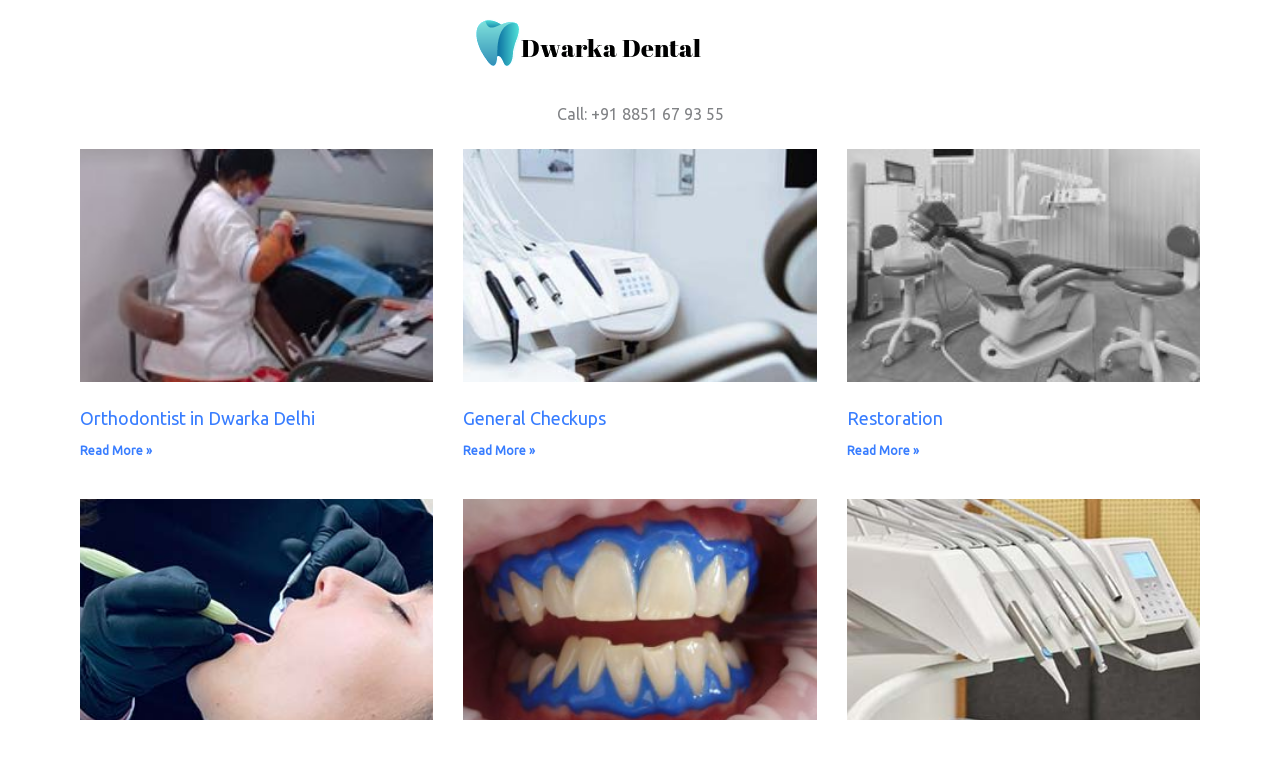

--- FILE ---
content_type: text/css
request_url: https://dwarkadental.com/wp-content/uploads/elementor/css/post-1190.css?ver=1767722640
body_size: -9
content:
.elementor-1190 .elementor-element.elementor-element-2977aafa.elementor-position-right .elementor-image-box-img{margin-left:15px;}.elementor-1190 .elementor-element.elementor-element-2977aafa.elementor-position-left .elementor-image-box-img{margin-right:15px;}.elementor-1190 .elementor-element.elementor-element-2977aafa.elementor-position-top .elementor-image-box-img{margin-bottom:15px;}.elementor-1190 .elementor-element.elementor-element-2977aafa .elementor-image-box-wrapper .elementor-image-box-img{width:30%;}.elementor-1190 .elementor-element.elementor-element-2977aafa .elementor-image-box-img img{transition-duration:0.3s;}.elementor-1190 .elementor-element.elementor-element-8aaed1a{--grid-row-gap:35px;--grid-column-gap:30px;}.elementor-1190 .elementor-element.elementor-element-8aaed1a .elementor-posts-container .elementor-post__thumbnail{padding-bottom:calc( 0.66 * 100% );}.elementor-1190 .elementor-element.elementor-element-8aaed1a:after{content:"0.66";}.elementor-1190 .elementor-element.elementor-element-8aaed1a .elementor-post__thumbnail__link{width:100%;}.elementor-1190 .elementor-element.elementor-element-8aaed1a.elementor-posts--thumbnail-left .elementor-post__thumbnail__link{margin-right:20px;}.elementor-1190 .elementor-element.elementor-element-8aaed1a.elementor-posts--thumbnail-right .elementor-post__thumbnail__link{margin-left:20px;}.elementor-1190 .elementor-element.elementor-element-8aaed1a.elementor-posts--thumbnail-top .elementor-post__thumbnail__link{margin-bottom:20px;}.elementor-1190 .elementor-element.elementor-element-2df92ad6 > .elementor-container > .elementor-column > .elementor-widget-wrap{align-content:center;align-items:center;}.elementor-1190 .elementor-element.elementor-element-2df92ad6 > .elementor-container{text-align:center;}.elementor-1190 .elementor-element.elementor-element-6b1dbafa{--alignment:center;--grid-side-margin:10px;--grid-column-gap:10px;--grid-row-gap:10px;--grid-bottom-margin:10px;}.elementor-1190 .elementor-element.elementor-element-6b1dbafa .elementor-share-btn__title{text-decoration:none;}@media(max-width:1024px){ .elementor-1190 .elementor-element.elementor-element-6b1dbafa{--grid-side-margin:10px;--grid-column-gap:10px;--grid-row-gap:10px;--grid-bottom-margin:10px;}}@media(max-width:767px){.elementor-1190 .elementor-element.elementor-element-2977aafa .elementor-image-box-img{margin-bottom:15px;}.elementor-1190 .elementor-element.elementor-element-8aaed1a .elementor-posts-container .elementor-post__thumbnail{padding-bottom:calc( 0.5 * 100% );}.elementor-1190 .elementor-element.elementor-element-8aaed1a:after{content:"0.5";}.elementor-1190 .elementor-element.elementor-element-8aaed1a .elementor-post__thumbnail__link{width:100%;} .elementor-1190 .elementor-element.elementor-element-6b1dbafa{--grid-side-margin:10px;--grid-column-gap:10px;--grid-row-gap:10px;--grid-bottom-margin:10px;}}